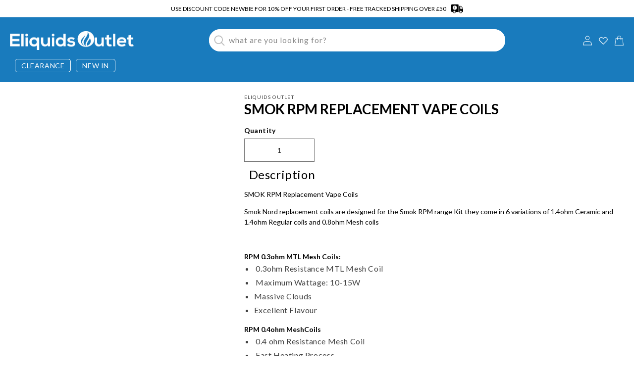

--- FILE ---
content_type: text/css
request_url: https://www.eliquidsoutlet.com/cdn/shop/t/62/assets/custom-product.css?v=141721219048819236151721769519
body_size: -98
content:
.product__title h1{font-size:28px!important;letter-spacing:0px!important;font-weight:600!important;color:#000!important}.product .price .badge{border:none;border-radius:40px}.product-form__input input[type=radio]+label{border:1px solid #197BBD;background-color:Transparent;color:#197bbd;border-radius:5px;display:inline-block;margin:.7rem .5rem .2rem 0;padding:1rem 2rem;font-size:15px;letter-spacing:0px;line-height:1;text-align:center;transition:border var(--duration-short) ease;cursor:pointer;position:relative}.product-form__input input[type=radio]:checked+label{background-color:#197bbd;color:##fff}fieldset.product-form__input .form__label{Font-size:14px;font-weight:600;color:#000}.rte p{margin-bottom:0;line-height:150%;font-size:14px;letter-spacing:0px;color:#000}.product .button:after{display:none}.product .button:before{display:none}.product .button{border:1px solid #197BBD;background-color:Transparent;color:#197bbd;font-size:20px;font-weight:600}.product .button:hover{background-color:#197bbd;color:#fff}.product .price{display:flex;align-items:flex-end}.product-form__buttons{max-width:100%}.product-recommendations__heading h2{font-size:22px;font-weight:600;color:#fff;border-bottom:1px solid #197BBD}.footer-block__details-content p{color:#fff}.product__tax{padding:none;margin:none;font-size:14px;font-weight:600;color:#000}.product-form__input .form__label{font-size:14px;font-weight:600;color:#000}.related-products-wrapper h2{font-size:22px;font-weight:600;color:#000;text-align:center}.related-products-wrapper{align-items:flex-start}.venderName{color:#56707a;font-size:12px;font-weight:400;text-align:left;text-decoration:underline;letter-spacing:0px}.related-product-name.product_title{font-size:15px;font-weight:600;letter-spacing:0px;text-align:left;line-height:120%}.related-product-price{color:#197bbd;font-size:15px;font-weight:600;letter-spacing:0px}.custom-button-price-box{display:flex;justify-content:space-between}.related-buttons{font-size:14px}@media screen and (min-width: 750px){.grid__item{width:calc(25% - var(--grid-desktop-horizontal-spacing) * 3 / 4);max-width:calc(25% - var(--grid-desktop-horizontal-spacing) / 2)}}.product-slider-style-with{width:100%;display:flex;flex-wrap:wrap;justify-content:center}.add-on-name.product_title{font-size:12px;font-weight:600;line-height:120%;color:#000;text-align:center}
/*# sourceMappingURL=/cdn/shop/t/62/assets/custom-product.css.map?v=141721219048819236151721769519 */
